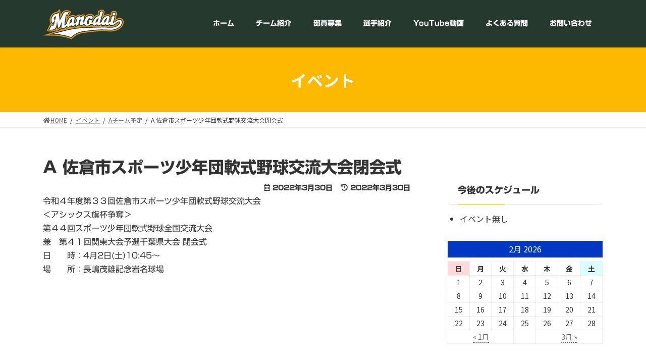

--- FILE ---
content_type: text/html; charset=UTF-8
request_url: https://manodai-giants.com/event/a-%E4%BD%90%E5%80%89%E5%B8%82%E3%82%B9%E3%83%9D%E3%83%BC%E3%83%84%E5%B0%91%E5%B9%B4%E5%9B%A3%E8%BB%9F%E5%BC%8F%E9%87%8E%E7%90%83%E4%BA%A4%E6%B5%81%E5%A4%A7%E4%BC%9A%E9%96%89%E4%BC%9A%E5%BC%8F
body_size: 16446
content:

<!DOCTYPE html>
<html dir="ltr" lang="ja" prefix="og: https://ogp.me/ns#">
<head>
<meta charset="utf-8">
<meta http-equiv="X-UA-Compatible" content="IE=edge">
<meta name="viewport" content="width=device-width, initial-scale=1">
<!-- Google tag (gtag.js) --><script async src="https://www.googletagmanager.com/gtag/js?id=G-T2ZRT6E9VM"></script><script>window.dataLayer = window.dataLayer || [];function gtag(){dataLayer.push(arguments);}gtag('js', new Date());gtag('config', 'G-T2ZRT6E9VM');</script>
<title>A 佐倉市スポーツ少年団軟式野球交流大会閉会式 - 間野台ジャイアンツ/千葉県佐倉市少年野球チーム</title>

		<!-- All in One SEO 4.5.9.2 - aioseo.com -->
		<meta name="description" content="令和４年度第３３回佐倉市スポーツ少年団軟式野球交流大会 ＜アシックス旗杯争奪＞ 第４４回スポーツ少年団軟式野球" />
		<meta name="robots" content="max-image-preview:large" />
		<link rel="canonical" href="https://manodai-giants.com/event/a-%e4%bd%90%e5%80%89%e5%b8%82%e3%82%b9%e3%83%9d%e3%83%bc%e3%83%84%e5%b0%91%e5%b9%b4%e5%9b%a3%e8%bb%9f%e5%bc%8f%e9%87%8e%e7%90%83%e4%ba%a4%e6%b5%81%e5%a4%a7%e4%bc%9a%e9%96%89%e4%bc%9a%e5%bc%8f" />
		<meta name="generator" content="All in One SEO (AIOSEO) 4.5.9.2" />
		<meta property="og:locale" content="ja_JP" />
		<meta property="og:site_name" content="間野台ジャイアンツ/千葉県佐倉市少年野球チーム - 間野台ジャイアンツは千葉県佐倉市の少年野球チームです。「挨拶・礼儀」「道具を大切に」「保護者・地域の人々への感謝」等、野球を通じて様々ことを学んで欲しいと思っております。" />
		<meta property="og:type" content="article" />
		<meta property="og:title" content="A 佐倉市スポーツ少年団軟式野球交流大会閉会式 - 間野台ジャイアンツ/千葉県佐倉市少年野球チーム" />
		<meta property="og:description" content="令和４年度第３３回佐倉市スポーツ少年団軟式野球交流大会 ＜アシックス旗杯争奪＞ 第４４回スポーツ少年団軟式野球" />
		<meta property="og:url" content="https://manodai-giants.com/event/a-%e4%bd%90%e5%80%89%e5%b8%82%e3%82%b9%e3%83%9d%e3%83%bc%e3%83%84%e5%b0%91%e5%b9%b4%e5%9b%a3%e8%bb%9f%e5%bc%8f%e9%87%8e%e7%90%83%e4%ba%a4%e6%b5%81%e5%a4%a7%e4%bc%9a%e9%96%89%e4%bc%9a%e5%bc%8f" />
		<meta property="article:published_time" content="2022-03-30T02:31:20+00:00" />
		<meta property="article:modified_time" content="2022-03-30T02:31:20+00:00" />
		<meta property="article:publisher" content="https://www.facebook.com/manodaigiants/" />
		<meta name="twitter:card" content="summary_large_image" />
		<meta name="twitter:title" content="A 佐倉市スポーツ少年団軟式野球交流大会閉会式 - 間野台ジャイアンツ/千葉県佐倉市少年野球チーム" />
		<meta name="twitter:description" content="令和４年度第３３回佐倉市スポーツ少年団軟式野球交流大会 ＜アシックス旗杯争奪＞ 第４４回スポーツ少年団軟式野球" />
		<script type="application/ld+json" class="aioseo-schema">
			{"@context":"https:\/\/schema.org","@graph":[{"@type":"BreadcrumbList","@id":"https:\/\/manodai-giants.com\/event\/a-%e4%bd%90%e5%80%89%e5%b8%82%e3%82%b9%e3%83%9d%e3%83%bc%e3%83%84%e5%b0%91%e5%b9%b4%e5%9b%a3%e8%bb%9f%e5%bc%8f%e9%87%8e%e7%90%83%e4%ba%a4%e6%b5%81%e5%a4%a7%e4%bc%9a%e9%96%89%e4%bc%9a%e5%bc%8f#breadcrumblist","itemListElement":[{"@type":"ListItem","@id":"https:\/\/manodai-giants.com\/#listItem","position":1,"name":"\u5bb6","item":"https:\/\/manodai-giants.com\/","nextItem":"https:\/\/manodai-giants.com\/event\/a-%e4%bd%90%e5%80%89%e5%b8%82%e3%82%b9%e3%83%9d%e3%83%bc%e3%83%84%e5%b0%91%e5%b9%b4%e5%9b%a3%e8%bb%9f%e5%bc%8f%e9%87%8e%e7%90%83%e4%ba%a4%e6%b5%81%e5%a4%a7%e4%bc%9a%e9%96%89%e4%bc%9a%e5%bc%8f#listItem"},{"@type":"ListItem","@id":"https:\/\/manodai-giants.com\/event\/a-%e4%bd%90%e5%80%89%e5%b8%82%e3%82%b9%e3%83%9d%e3%83%bc%e3%83%84%e5%b0%91%e5%b9%b4%e5%9b%a3%e8%bb%9f%e5%bc%8f%e9%87%8e%e7%90%83%e4%ba%a4%e6%b5%81%e5%a4%a7%e4%bc%9a%e9%96%89%e4%bc%9a%e5%bc%8f#listItem","position":2,"name":"A \u4f50\u5009\u5e02\u30b9\u30dd\u30fc\u30c4\u5c11\u5e74\u56e3\u8edf\u5f0f\u91ce\u7403\u4ea4\u6d41\u5927\u4f1a\u9589\u4f1a\u5f0f","previousItem":"https:\/\/manodai-giants.com\/#listItem"}]},{"@type":"Organization","@id":"https:\/\/manodai-giants.com\/#organization","name":"\u9593\u91ce\u53f0\u30b8\u30e3\u30a4\u30a2\u30f3\u30c4\/\u5343\u8449\u770c\u4f50\u5009\u5e02\u5c11\u5e74\u91ce\u7403\u30c1\u30fc\u30e0","url":"https:\/\/manodai-giants.com\/","sameAs":["https:\/\/www.facebook.com\/manodaigiants\/","https:\/\/www.instagram.com\/manodaigiants\/"]},{"@type":"WebPage","@id":"https:\/\/manodai-giants.com\/event\/a-%e4%bd%90%e5%80%89%e5%b8%82%e3%82%b9%e3%83%9d%e3%83%bc%e3%83%84%e5%b0%91%e5%b9%b4%e5%9b%a3%e8%bb%9f%e5%bc%8f%e9%87%8e%e7%90%83%e4%ba%a4%e6%b5%81%e5%a4%a7%e4%bc%9a%e9%96%89%e4%bc%9a%e5%bc%8f#webpage","url":"https:\/\/manodai-giants.com\/event\/a-%e4%bd%90%e5%80%89%e5%b8%82%e3%82%b9%e3%83%9d%e3%83%bc%e3%83%84%e5%b0%91%e5%b9%b4%e5%9b%a3%e8%bb%9f%e5%bc%8f%e9%87%8e%e7%90%83%e4%ba%a4%e6%b5%81%e5%a4%a7%e4%bc%9a%e9%96%89%e4%bc%9a%e5%bc%8f","name":"A \u4f50\u5009\u5e02\u30b9\u30dd\u30fc\u30c4\u5c11\u5e74\u56e3\u8edf\u5f0f\u91ce\u7403\u4ea4\u6d41\u5927\u4f1a\u9589\u4f1a\u5f0f - \u9593\u91ce\u53f0\u30b8\u30e3\u30a4\u30a2\u30f3\u30c4\/\u5343\u8449\u770c\u4f50\u5009\u5e02\u5c11\u5e74\u91ce\u7403\u30c1\u30fc\u30e0","description":"\u4ee4\u548c\uff14\u5e74\u5ea6\u7b2c\uff13\uff13\u56de\u4f50\u5009\u5e02\u30b9\u30dd\u30fc\u30c4\u5c11\u5e74\u56e3\u8edf\u5f0f\u91ce\u7403\u4ea4\u6d41\u5927\u4f1a \uff1c\u30a2\u30b7\u30c3\u30af\u30b9\u65d7\u676f\u4e89\u596a\uff1e \u7b2c\uff14\uff14\u56de\u30b9\u30dd\u30fc\u30c4\u5c11\u5e74\u56e3\u8edf\u5f0f\u91ce\u7403","inLanguage":"ja","isPartOf":{"@id":"https:\/\/manodai-giants.com\/#website"},"breadcrumb":{"@id":"https:\/\/manodai-giants.com\/event\/a-%e4%bd%90%e5%80%89%e5%b8%82%e3%82%b9%e3%83%9d%e3%83%bc%e3%83%84%e5%b0%91%e5%b9%b4%e5%9b%a3%e8%bb%9f%e5%bc%8f%e9%87%8e%e7%90%83%e4%ba%a4%e6%b5%81%e5%a4%a7%e4%bc%9a%e9%96%89%e4%bc%9a%e5%bc%8f#breadcrumblist"},"image":{"@type":"ImageObject","@id":"https:\/\/manodai-giants.com\/event\/a-%e4%bd%90%e5%80%89%e5%b8%82%e3%82%b9%e3%83%9d%e3%83%bc%e3%83%84%e5%b0%91%e5%b9%b4%e5%9b%a3%e8%bb%9f%e5%bc%8f%e9%87%8e%e7%90%83%e4%ba%a4%e6%b5%81%e5%a4%a7%e4%bc%9a%e9%96%89%e4%bc%9a%e5%bc%8f\/#mainImage"},"primaryImageOfPage":{"@id":"https:\/\/manodai-giants.com\/event\/a-%e4%bd%90%e5%80%89%e5%b8%82%e3%82%b9%e3%83%9d%e3%83%bc%e3%83%84%e5%b0%91%e5%b9%b4%e5%9b%a3%e8%bb%9f%e5%bc%8f%e9%87%8e%e7%90%83%e4%ba%a4%e6%b5%81%e5%a4%a7%e4%bc%9a%e9%96%89%e4%bc%9a%e5%bc%8f#mainImage"},"datePublished":"2022-03-30T11:31:20+09:00","dateModified":"2022-03-30T11:31:20+09:00"},{"@type":"WebSite","@id":"https:\/\/manodai-giants.com\/#website","url":"https:\/\/manodai-giants.com\/","name":"\u9593\u91ce\u53f0\u30b8\u30e3\u30a4\u30a2\u30f3\u30c4\/\u5343\u8449\u770c\u4f50\u5009\u5e02\u5c11\u5e74\u91ce\u7403\u30c1\u30fc\u30e0","description":"\u9593\u91ce\u53f0\u30b8\u30e3\u30a4\u30a2\u30f3\u30c4\u306f\u5343\u8449\u770c\u4f50\u5009\u5e02\u306e\u5c11\u5e74\u91ce\u7403\u30c1\u30fc\u30e0\u3067\u3059\u3002\u300c\u6328\u62f6\u30fb\u793c\u5100\u300d\u300c\u9053\u5177\u3092\u5927\u5207\u306b\u300d\u300c\u4fdd\u8b77\u8005\u30fb\u5730\u57df\u306e\u4eba\u3005\u3078\u306e\u611f\u8b1d\u300d\u7b49\u3001\u91ce\u7403\u3092\u901a\u3058\u3066\u69d8\u3005\u3053\u3068\u3092\u5b66\u3093\u3067\u6b32\u3057\u3044\u3068\u601d\u3063\u3066\u304a\u308a\u307e\u3059\u3002","inLanguage":"ja","publisher":{"@id":"https:\/\/manodai-giants.com\/#organization"}}]}
		</script>
		<!-- All in One SEO -->

<meta name="dlm-version" content="5.1.6"><link rel='dns-prefetch' href='//webfonts.xserver.jp' />
<link rel='dns-prefetch' href='//maxcdn.bootstrapcdn.com' />
<link rel='dns-prefetch' href='//pagead2.googlesyndication.com' />
<link rel='dns-prefetch' href='//www.googletagmanager.com' />
<link rel="alternate" type="application/rss+xml" title="間野台ジャイアンツ/千葉県佐倉市少年野球チーム &raquo; フィード" href="https://manodai-giants.com/feed" />
<link rel="alternate" type="application/rss+xml" title="間野台ジャイアンツ/千葉県佐倉市少年野球チーム &raquo; コメントフィード" href="https://manodai-giants.com/comments/feed" />
<link rel='preload' id='eo-leaflet.js-css' href='https://manodai-giants.com/wp-content/plugins/event-organiser/lib/leaflet/leaflet.min.css?ver=1.4.0' as='style' onload="this.onload=null;this.rel='stylesheet'"/>
<link rel='stylesheet' id='eo-leaflet.js-css' href='https://manodai-giants.com/wp-content/plugins/event-organiser/lib/leaflet/leaflet.min.css?ver=1.4.0' media='print' onload="this.media='all'; this.onload=null;">
<style id='eo-leaflet.js-inline-css' type='text/css'>
.leaflet-popup-close-button{box-shadow:none!important;}
</style>
<link rel='preload' id='sbr_styles-css' href='https://manodai-giants.com/wp-content/plugins/reviews-feed/assets/css/sbr-styles.css?ver=1.1.1' as='style' onload="this.onload=null;this.rel='stylesheet'"/>
<link rel='stylesheet' id='sbr_styles-css' href='https://manodai-giants.com/wp-content/plugins/reviews-feed/assets/css/sbr-styles.css?ver=1.1.1' media='print' onload="this.media='all'; this.onload=null;">
<link rel='preload' id='sbi_styles-css' href='https://manodai-giants.com/wp-content/plugins/instagram-feed/css/sbi-styles.min.css?ver=6.2.10' as='style' onload="this.onload=null;this.rel='stylesheet'"/>
<link rel='stylesheet' id='sbi_styles-css' href='https://manodai-giants.com/wp-content/plugins/instagram-feed/css/sbi-styles.min.css?ver=6.2.10' media='print' onload="this.media='all'; this.onload=null;">
<style id='vkExUnit_common_style-css' type='text/css'>:root{--vk-color-border-hr:rgba(0,0,0,0.07);--vk-color-bg-accent:rgba(0,0,0,0.02);--vk-color-border-light:rgba(0,0,0,0.07);--vk-color-border-zuru:rgba(255,255,255,0.8);--vk-color-text-meta:#d44950;--vk-color-text-body:#555555;--vk-color-text-link:#666666;--vk-color-text-link-hover:#1e73be;--vk-size-radius:4px;--vk-size-radius-sm:2px;--vk-size-text:16px;--vk-size-text-meta:0.75rem;--vk-size-text-lg:1.313rem;--vk-size-text-sm:0.875rem;--vk-size-text-xs:0.75rem;--vk-margin-meta:0.5rem;--vk-margin-block-bottom:2rem}.btn{white-space:inherit}[class^=vk_icon_w_r_sns_]{text-transform:none;font-weight:400;font-style:normal;font-variant:normal;font-family:vk_sns;line-height:1;speak:none;-webkit-font-smoothing:antialiased;-moz-osx-font-smoothing:grayscale}.veu_insertAds{margin-top:1em;margin-bottom:2em}.page_top_btn{position:fixed;right:2%;bottom:3%;z-index:99999;width:40px;height:38px;color:transparent;border:none;background:rgba(0,0,0,.8);box-shadow:0 0 0 1px rgba(255,255,255,.8),0 0 0 2px rgba(0,0,0,.8);background-image:var(--ver_page_top_button_url);background-size:50%;background-repeat:no-repeat;background-position:center;opacity:0;transition:opacity .3s;text-decoration:none}.page_top_btn:hover{transition:opacity .3s;color:transparent;text-decoration:none}.scrolled .page_top_btn{display:block;opacity:1;color:transparent}@media (max-width:971px){.veu_insertAds{margin-bottom:.5em}}</style>
<style id='vkExUnit_common_style-inline-css' type='text/css'>
.veu_promotion-alert__content--text { border: 1px solid rgba(0,0,0,0.125); padding: 0.5em 1em; border-radius: var(--vk-size-radius); margin-bottom: var(--vk-margin-block-bottom); font-size: 0.875rem; } /* Alert Content部分に段落タグを入れた場合に最後の段落の余白を0にする */ .veu_promotion-alert__content--text p:last-of-type{ margin-bottom:0; margin-top: 0; }
:root {--ver_page_top_button_url:url(https://manodai-giants.com/wp-content/plugins/vk-all-in-one-expansion-unit/assets/images/to-top-btn-icon.svg);}@font-face {font-weight: normal;font-style: normal;font-family: "vk_sns";src: url("https://manodai-giants.com/wp-content/plugins/vk-all-in-one-expansion-unit/inc/sns/icons/fonts/vk_sns.eot?-bq20cj");src: url("https://manodai-giants.com/wp-content/plugins/vk-all-in-one-expansion-unit/inc/sns/icons/fonts/vk_sns.eot?#iefix-bq20cj") format("embedded-opentype"),url("https://manodai-giants.com/wp-content/plugins/vk-all-in-one-expansion-unit/inc/sns/icons/fonts/vk_sns.woff?-bq20cj") format("woff"),url("https://manodai-giants.com/wp-content/plugins/vk-all-in-one-expansion-unit/inc/sns/icons/fonts/vk_sns.ttf?-bq20cj") format("truetype"),url("https://manodai-giants.com/wp-content/plugins/vk-all-in-one-expansion-unit/inc/sns/icons/fonts/vk_sns.svg?-bq20cj#vk_sns") format("svg");}
</style>
<link rel='preload' id='wp-block-library-css' href='https://manodai-giants.com/wp-includes/css/dist/block-library/style.min.css?ver=6.4.7' as='style' onload="this.onload=null;this.rel='stylesheet'"/>
<link rel='stylesheet' id='wp-block-library-css' href='https://manodai-giants.com/wp-includes/css/dist/block-library/style.min.css?ver=6.4.7' media='print' onload="this.media='all'; this.onload=null;">
<style id='wp-block-library-inline-css' type='text/css'>
.vk-cols--reverse{flex-direction:row-reverse}.vk-cols--hasbtn{margin-bottom:0}.vk-cols--hasbtn>.row>.vk_gridColumn_item,.vk-cols--hasbtn>.wp-block-column{position:relative;padding-bottom:3em;margin-bottom:var(--vk-margin-block-bottom)}.vk-cols--hasbtn>.row>.vk_gridColumn_item>.wp-block-buttons,.vk-cols--hasbtn>.row>.vk_gridColumn_item>.vk_button,.vk-cols--hasbtn>.wp-block-column>.wp-block-buttons,.vk-cols--hasbtn>.wp-block-column>.vk_button{position:absolute;bottom:0;width:calc(100% - 15px - 15px)}.vk-cols--fit.wp-block-columns{gap:0}.vk-cols--fit.wp-block-columns,.vk-cols--fit.wp-block-columns:not(.is-not-stacked-on-mobile){margin-top:0;margin-bottom:0;justify-content:space-between}.vk-cols--fit.wp-block-columns>.wp-block-column *:last-child,.vk-cols--fit.wp-block-columns:not(.is-not-stacked-on-mobile)>.wp-block-column *:last-child{margin-bottom:0}.vk-cols--fit.wp-block-columns>.wp-block-column>.wp-block-cover,.vk-cols--fit.wp-block-columns:not(.is-not-stacked-on-mobile)>.wp-block-column>.wp-block-cover{margin-top:0}.vk-cols--fit.wp-block-columns.has-background,.vk-cols--fit.wp-block-columns:not(.is-not-stacked-on-mobile).has-background{padding:0}@media(max-width: 599px){.vk-cols--fit.wp-block-columns:not(.has-background)>.wp-block-column:not(.has-background),.vk-cols--fit.wp-block-columns:not(.is-not-stacked-on-mobile):not(.has-background)>.wp-block-column:not(.has-background){padding-left:0 !important;padding-right:0 !important}}@media(min-width: 782px){.vk-cols--fit.wp-block-columns .block-editor-block-list__block.wp-block-column:not(:first-child),.vk-cols--fit.wp-block-columns>.wp-block-column:not(:first-child),.vk-cols--fit.wp-block-columns:not(.is-not-stacked-on-mobile) .block-editor-block-list__block.wp-block-column:not(:first-child),.vk-cols--fit.wp-block-columns:not(.is-not-stacked-on-mobile)>.wp-block-column:not(:first-child){margin-left:0}}@media(min-width: 600px)and (max-width: 781px){.vk-cols--fit.wp-block-columns .wp-block-column:nth-child(2n),.vk-cols--fit.wp-block-columns:not(.is-not-stacked-on-mobile) .wp-block-column:nth-child(2n){margin-left:0}.vk-cols--fit.wp-block-columns .wp-block-column:not(:only-child),.vk-cols--fit.wp-block-columns:not(.is-not-stacked-on-mobile) .wp-block-column:not(:only-child){flex-basis:50% !important}}.vk-cols--fit--gap1.wp-block-columns{gap:1px}@media(min-width: 600px)and (max-width: 781px){.vk-cols--fit--gap1.wp-block-columns .wp-block-column:not(:only-child){flex-basis:calc(50% - 1px) !important}}.vk-cols--fit.vk-cols--grid>.block-editor-block-list__block,.vk-cols--fit.vk-cols--grid>.wp-block-column,.vk-cols--fit.vk-cols--grid:not(.is-not-stacked-on-mobile)>.block-editor-block-list__block,.vk-cols--fit.vk-cols--grid:not(.is-not-stacked-on-mobile)>.wp-block-column{flex-basis:50%}@media(max-width: 599px){.vk-cols--fit.vk-cols--grid.vk-cols--grid--alignfull>.wp-block-column:nth-child(2)>.wp-block-cover,.vk-cols--fit.vk-cols--grid:not(.is-not-stacked-on-mobile).vk-cols--grid--alignfull>.wp-block-column:nth-child(2)>.wp-block-cover{width:100vw;margin-right:calc((100% - 100vw)/2);margin-left:calc((100% - 100vw)/2)}}@media(min-width: 600px){.vk-cols--fit.vk-cols--grid.vk-cols--grid--alignfull>.wp-block-column:nth-child(2)>.wp-block-cover,.vk-cols--fit.vk-cols--grid:not(.is-not-stacked-on-mobile).vk-cols--grid--alignfull>.wp-block-column:nth-child(2)>.wp-block-cover{margin-right:calc(100% - 50vw);width:50vw}}@media(min-width: 600px){.vk-cols--fit.vk-cols--grid.vk-cols--grid--alignfull.vk-cols--reverse>.wp-block-column,.vk-cols--fit.vk-cols--grid:not(.is-not-stacked-on-mobile).vk-cols--grid--alignfull.vk-cols--reverse>.wp-block-column{margin-left:0;margin-right:0}.vk-cols--fit.vk-cols--grid.vk-cols--grid--alignfull.vk-cols--reverse>.wp-block-column:nth-child(2)>.wp-block-cover,.vk-cols--fit.vk-cols--grid:not(.is-not-stacked-on-mobile).vk-cols--grid--alignfull.vk-cols--reverse>.wp-block-column:nth-child(2)>.wp-block-cover{margin-left:calc(100% - 50vw)}}.vk-cols--menu h2,.vk-cols--menu h3,.vk-cols--menu h4,.vk-cols--menu h5{margin-bottom:.2em;text-shadow:#000 0 0 10px}.vk-cols--menu h2:first-child,.vk-cols--menu h3:first-child,.vk-cols--menu h4:first-child,.vk-cols--menu h5:first-child{margin-top:0}.vk-cols--menu p{margin-bottom:1rem;text-shadow:#000 0 0 10px}.vk-cols--menu .wp-block-cover__inner-container:last-child{margin-bottom:0}.vk-cols--fitbnrs .wp-block-column .wp-block-cover:hover img{filter:unset}.vk-cols--fitbnrs .wp-block-column .wp-block-cover:hover{background-color:unset}.vk-cols--fitbnrs .wp-block-column .wp-block-cover:hover .wp-block-cover__image-background{filter:unset !important}.vk-cols--fitbnrs .wp-block-cover__inner-container{position:absolute;height:100%;width:100%}.vk-cols--fitbnrs .vk_button{height:100%;margin:0}.vk-cols--fitbnrs .vk_button .vk_button_btn,.vk-cols--fitbnrs .vk_button .btn{height:100%;width:100%;border:none;box-shadow:none;background-color:unset;transition:unset}.vk-cols--fitbnrs .vk_button .vk_button_btn:hover,.vk-cols--fitbnrs .vk_button .btn:hover{transition:unset}.vk-cols--fitbnrs .vk_button .vk_button_btn:after,.vk-cols--fitbnrs .vk_button .btn:after{border:none}.vk-cols--fitbnrs .vk_button .vk_button_link_txt{width:100%;position:absolute;top:50%;left:50%;transform:translateY(-50%) translateX(-50%);font-size:2rem;text-shadow:#000 0 0 10px}.vk-cols--fitbnrs .vk_button .vk_button_link_subCaption{width:100%;position:absolute;top:calc(50% + 2.2em);left:50%;transform:translateY(-50%) translateX(-50%);text-shadow:#000 0 0 10px}@media(min-width: 992px){.vk-cols--media.wp-block-columns{gap:3rem;--wp--style--block-gap: 3rem}}.vk-fit-map iframe{position:relative;margin-bottom:0;display:block;max-height:400px;width:100vw}:root{--vk-color-th-bg-bright: rgba( 0, 0, 0, 0.05 )}.vk-table--th--width25 :where(tr>*:first-child){width:25%}.vk-table--th--width30 :where(tr>*:first-child){width:30%}.vk-table--th--width35 :where(tr>*:first-child){width:35%}.vk-table--th--width40 :where(tr>*:first-child){width:40%}.vk-table--th--bg-bright :where(tr>*:first-child){background-color:var(--vk-color-th-bg-bright)}@media(max-width: 599px){.vk-table--mobile-block :is(th,td){width:100%;display:block;border-top:none}}.vk-table--width--th25 :where(tr>*:first-child){width:25%}.vk-table--width--th30 :where(tr>*:first-child){width:30%}.vk-table--width--th35 :where(tr>*:first-child){width:35%}.vk-table--width--th40 :where(tr>*:first-child){width:40%}.no-margin{margin:0}@media(max-width: 599px){.wp-block-image.vk-aligncenter--mobile>.alignright{float:none;margin-left:auto;margin-right:auto}.vk-no-padding-horizontal--mobile{padding-left:0 !important;padding-right:0 !important}}
/* VK Color Palettes */:root{ --vk-color-primary:#fcb900}:root .has-vk-color-primary-color { color:var(--vk-color-primary); }:root .has-vk-color-primary-background-color { background-color:var(--vk-color-primary); }:root .has-vk-color-primary-border-color { border-color:var(--vk-color-primary); }:root{ --vk-color-primary-dark:#c99400}:root .has-vk-color-primary-dark-color { color:var(--vk-color-primary-dark); }:root .has-vk-color-primary-dark-background-color { background-color:var(--vk-color-primary-dark); }:root .has-vk-color-primary-dark-border-color { border-color:var(--vk-color-primary-dark); }:root{ --vk-color-primary-vivid:#ffcb00}:root .has-vk-color-primary-vivid-color { color:var(--vk-color-primary-vivid); }:root .has-vk-color-primary-vivid-background-color { background-color:var(--vk-color-primary-vivid); }:root .has-vk-color-primary-vivid-border-color { border-color:var(--vk-color-primary-vivid); }
</style>
<style id='classic-theme-styles-inline-css' type='text/css'>
/*! This file is auto-generated */
.wp-block-button__link{color:#fff;background-color:#32373c;border-radius:9999px;box-shadow:none;text-decoration:none;padding:calc(.667em + 2px) calc(1.333em + 2px);font-size:1.125em}.wp-block-file__button{background:#32373c;color:#fff;text-decoration:none}
</style>
<style id='global-styles-inline-css' type='text/css'>
body{--wp--preset--color--black: #000000;--wp--preset--color--cyan-bluish-gray: #abb8c3;--wp--preset--color--white: #ffffff;--wp--preset--color--pale-pink: #f78da7;--wp--preset--color--vivid-red: #cf2e2e;--wp--preset--color--luminous-vivid-orange: #ff6900;--wp--preset--color--luminous-vivid-amber: #fcb900;--wp--preset--color--light-green-cyan: #7bdcb5;--wp--preset--color--vivid-green-cyan: #00d084;--wp--preset--color--pale-cyan-blue: #8ed1fc;--wp--preset--color--vivid-cyan-blue: #0693e3;--wp--preset--color--vivid-purple: #9b51e0;--wp--preset--gradient--vivid-cyan-blue-to-vivid-purple: linear-gradient(135deg,rgba(6,147,227,1) 0%,rgb(155,81,224) 100%);--wp--preset--gradient--light-green-cyan-to-vivid-green-cyan: linear-gradient(135deg,rgb(122,220,180) 0%,rgb(0,208,130) 100%);--wp--preset--gradient--luminous-vivid-amber-to-luminous-vivid-orange: linear-gradient(135deg,rgba(252,185,0,1) 0%,rgba(255,105,0,1) 100%);--wp--preset--gradient--luminous-vivid-orange-to-vivid-red: linear-gradient(135deg,rgba(255,105,0,1) 0%,rgb(207,46,46) 100%);--wp--preset--gradient--very-light-gray-to-cyan-bluish-gray: linear-gradient(135deg,rgb(238,238,238) 0%,rgb(169,184,195) 100%);--wp--preset--gradient--cool-to-warm-spectrum: linear-gradient(135deg,rgb(74,234,220) 0%,rgb(151,120,209) 20%,rgb(207,42,186) 40%,rgb(238,44,130) 60%,rgb(251,105,98) 80%,rgb(254,248,76) 100%);--wp--preset--gradient--blush-light-purple: linear-gradient(135deg,rgb(255,206,236) 0%,rgb(152,150,240) 100%);--wp--preset--gradient--blush-bordeaux: linear-gradient(135deg,rgb(254,205,165) 0%,rgb(254,45,45) 50%,rgb(107,0,62) 100%);--wp--preset--gradient--luminous-dusk: linear-gradient(135deg,rgb(255,203,112) 0%,rgb(199,81,192) 50%,rgb(65,88,208) 100%);--wp--preset--gradient--pale-ocean: linear-gradient(135deg,rgb(255,245,203) 0%,rgb(182,227,212) 50%,rgb(51,167,181) 100%);--wp--preset--gradient--electric-grass: linear-gradient(135deg,rgb(202,248,128) 0%,rgb(113,206,126) 100%);--wp--preset--gradient--midnight: linear-gradient(135deg,rgb(2,3,129) 0%,rgb(40,116,252) 100%);--wp--preset--gradient--vivid-green-cyan-to-vivid-cyan-blue: linear-gradient(135deg,rgba(0,208,132,1) 0%,rgba(6,147,227,1) 100%);--wp--preset--font-size--small: 14px;--wp--preset--font-size--medium: 20px;--wp--preset--font-size--large: 24px;--wp--preset--font-size--x-large: 42px;--wp--preset--font-size--regular: 16px;--wp--preset--font-size--huge: 36px;--wp--preset--spacing--20: 0.44rem;--wp--preset--spacing--30: 0.67rem;--wp--preset--spacing--40: 1rem;--wp--preset--spacing--50: 1.5rem;--wp--preset--spacing--60: 2.25rem;--wp--preset--spacing--70: 3.38rem;--wp--preset--spacing--80: 5.06rem;--wp--preset--shadow--natural: 6px 6px 9px rgba(0, 0, 0, 0.2);--wp--preset--shadow--deep: 12px 12px 50px rgba(0, 0, 0, 0.4);--wp--preset--shadow--sharp: 6px 6px 0px rgba(0, 0, 0, 0.2);--wp--preset--shadow--outlined: 6px 6px 0px -3px rgba(255, 255, 255, 1), 6px 6px rgba(0, 0, 0, 1);--wp--preset--shadow--crisp: 6px 6px 0px rgba(0, 0, 0, 1);}:where(.is-layout-flex){gap: 0.5em;}:where(.is-layout-grid){gap: 0.5em;}body .is-layout-flow > .alignleft{float: left;margin-inline-start: 0;margin-inline-end: 2em;}body .is-layout-flow > .alignright{float: right;margin-inline-start: 2em;margin-inline-end: 0;}body .is-layout-flow > .aligncenter{margin-left: auto !important;margin-right: auto !important;}body .is-layout-constrained > .alignleft{float: left;margin-inline-start: 0;margin-inline-end: 2em;}body .is-layout-constrained > .alignright{float: right;margin-inline-start: 2em;margin-inline-end: 0;}body .is-layout-constrained > .aligncenter{margin-left: auto !important;margin-right: auto !important;}body .is-layout-constrained > :where(:not(.alignleft):not(.alignright):not(.alignfull)){max-width: var(--wp--style--global--content-size);margin-left: auto !important;margin-right: auto !important;}body .is-layout-constrained > .alignwide{max-width: var(--wp--style--global--wide-size);}body .is-layout-flex{display: flex;}body .is-layout-flex{flex-wrap: wrap;align-items: center;}body .is-layout-flex > *{margin: 0;}body .is-layout-grid{display: grid;}body .is-layout-grid > *{margin: 0;}:where(.wp-block-columns.is-layout-flex){gap: 2em;}:where(.wp-block-columns.is-layout-grid){gap: 2em;}:where(.wp-block-post-template.is-layout-flex){gap: 1.25em;}:where(.wp-block-post-template.is-layout-grid){gap: 1.25em;}.has-black-color{color: var(--wp--preset--color--black) !important;}.has-cyan-bluish-gray-color{color: var(--wp--preset--color--cyan-bluish-gray) !important;}.has-white-color{color: var(--wp--preset--color--white) !important;}.has-pale-pink-color{color: var(--wp--preset--color--pale-pink) !important;}.has-vivid-red-color{color: var(--wp--preset--color--vivid-red) !important;}.has-luminous-vivid-orange-color{color: var(--wp--preset--color--luminous-vivid-orange) !important;}.has-luminous-vivid-amber-color{color: var(--wp--preset--color--luminous-vivid-amber) !important;}.has-light-green-cyan-color{color: var(--wp--preset--color--light-green-cyan) !important;}.has-vivid-green-cyan-color{color: var(--wp--preset--color--vivid-green-cyan) !important;}.has-pale-cyan-blue-color{color: var(--wp--preset--color--pale-cyan-blue) !important;}.has-vivid-cyan-blue-color{color: var(--wp--preset--color--vivid-cyan-blue) !important;}.has-vivid-purple-color{color: var(--wp--preset--color--vivid-purple) !important;}.has-black-background-color{background-color: var(--wp--preset--color--black) !important;}.has-cyan-bluish-gray-background-color{background-color: var(--wp--preset--color--cyan-bluish-gray) !important;}.has-white-background-color{background-color: var(--wp--preset--color--white) !important;}.has-pale-pink-background-color{background-color: var(--wp--preset--color--pale-pink) !important;}.has-vivid-red-background-color{background-color: var(--wp--preset--color--vivid-red) !important;}.has-luminous-vivid-orange-background-color{background-color: var(--wp--preset--color--luminous-vivid-orange) !important;}.has-luminous-vivid-amber-background-color{background-color: var(--wp--preset--color--luminous-vivid-amber) !important;}.has-light-green-cyan-background-color{background-color: var(--wp--preset--color--light-green-cyan) !important;}.has-vivid-green-cyan-background-color{background-color: var(--wp--preset--color--vivid-green-cyan) !important;}.has-pale-cyan-blue-background-color{background-color: var(--wp--preset--color--pale-cyan-blue) !important;}.has-vivid-cyan-blue-background-color{background-color: var(--wp--preset--color--vivid-cyan-blue) !important;}.has-vivid-purple-background-color{background-color: var(--wp--preset--color--vivid-purple) !important;}.has-black-border-color{border-color: var(--wp--preset--color--black) !important;}.has-cyan-bluish-gray-border-color{border-color: var(--wp--preset--color--cyan-bluish-gray) !important;}.has-white-border-color{border-color: var(--wp--preset--color--white) !important;}.has-pale-pink-border-color{border-color: var(--wp--preset--color--pale-pink) !important;}.has-vivid-red-border-color{border-color: var(--wp--preset--color--vivid-red) !important;}.has-luminous-vivid-orange-border-color{border-color: var(--wp--preset--color--luminous-vivid-orange) !important;}.has-luminous-vivid-amber-border-color{border-color: var(--wp--preset--color--luminous-vivid-amber) !important;}.has-light-green-cyan-border-color{border-color: var(--wp--preset--color--light-green-cyan) !important;}.has-vivid-green-cyan-border-color{border-color: var(--wp--preset--color--vivid-green-cyan) !important;}.has-pale-cyan-blue-border-color{border-color: var(--wp--preset--color--pale-cyan-blue) !important;}.has-vivid-cyan-blue-border-color{border-color: var(--wp--preset--color--vivid-cyan-blue) !important;}.has-vivid-purple-border-color{border-color: var(--wp--preset--color--vivid-purple) !important;}.has-vivid-cyan-blue-to-vivid-purple-gradient-background{background: var(--wp--preset--gradient--vivid-cyan-blue-to-vivid-purple) !important;}.has-light-green-cyan-to-vivid-green-cyan-gradient-background{background: var(--wp--preset--gradient--light-green-cyan-to-vivid-green-cyan) !important;}.has-luminous-vivid-amber-to-luminous-vivid-orange-gradient-background{background: var(--wp--preset--gradient--luminous-vivid-amber-to-luminous-vivid-orange) !important;}.has-luminous-vivid-orange-to-vivid-red-gradient-background{background: var(--wp--preset--gradient--luminous-vivid-orange-to-vivid-red) !important;}.has-very-light-gray-to-cyan-bluish-gray-gradient-background{background: var(--wp--preset--gradient--very-light-gray-to-cyan-bluish-gray) !important;}.has-cool-to-warm-spectrum-gradient-background{background: var(--wp--preset--gradient--cool-to-warm-spectrum) !important;}.has-blush-light-purple-gradient-background{background: var(--wp--preset--gradient--blush-light-purple) !important;}.has-blush-bordeaux-gradient-background{background: var(--wp--preset--gradient--blush-bordeaux) !important;}.has-luminous-dusk-gradient-background{background: var(--wp--preset--gradient--luminous-dusk) !important;}.has-pale-ocean-gradient-background{background: var(--wp--preset--gradient--pale-ocean) !important;}.has-electric-grass-gradient-background{background: var(--wp--preset--gradient--electric-grass) !important;}.has-midnight-gradient-background{background: var(--wp--preset--gradient--midnight) !important;}.has-small-font-size{font-size: var(--wp--preset--font-size--small) !important;}.has-medium-font-size{font-size: var(--wp--preset--font-size--medium) !important;}.has-large-font-size{font-size: var(--wp--preset--font-size--large) !important;}.has-x-large-font-size{font-size: var(--wp--preset--font-size--x-large) !important;}
.wp-block-navigation a:where(:not(.wp-element-button)){color: inherit;}
:where(.wp-block-post-template.is-layout-flex){gap: 1.25em;}:where(.wp-block-post-template.is-layout-grid){gap: 1.25em;}
:where(.wp-block-columns.is-layout-flex){gap: 2em;}:where(.wp-block-columns.is-layout-grid){gap: 2em;}
.wp-block-pullquote{font-size: 1.5em;line-height: 1.6;}
</style>
<link rel='preload' id='ctf_styles-css' href='https://manodai-giants.com/wp-content/plugins/custom-twitter-feeds/css/ctf-styles.min.css?ver=2.2.2' as='style' onload="this.onload=null;this.rel='stylesheet'"/>
<link rel='stylesheet' id='ctf_styles-css' href='https://manodai-giants.com/wp-content/plugins/custom-twitter-feeds/css/ctf-styles.min.css?ver=2.2.2' media='print' onload="this.media='all'; this.onload=null;">
<style id='veu-cta-css' type='text/css'></style>
<link rel='preload' id='lightning-common-style-css-preload' href='https://manodai-giants.com/wp-content/themes/lightning/_g3/assets/css/style.css?ver=14.17.5' as='style' onload="this.onload=null;this.rel='stylesheet'"/>
<link rel='stylesheet' id='lightning-common-style-css' href='https://manodai-giants.com/wp-content/themes/lightning/_g3/assets/css/style.css?ver=14.17.5' media='print' onload="this.media='all'; this.onload=null;">
<style id='lightning-common-style-inline-css' type='text/css'>
/* Lightning */:root {--vk-color-primary:#fcb900;--vk-color-primary-dark:#c99400;--vk-color-primary-vivid:#ffcb00;--g_nav_main_acc_icon_open_url:url(https://manodai-giants.com/wp-content/themes/lightning/_g3/inc/vk-mobile-nav/package/images/vk-menu-acc-icon-open-black.svg);--g_nav_main_acc_icon_close_url: url(https://manodai-giants.com/wp-content/themes/lightning/_g3/inc/vk-mobile-nav/package/images/vk-menu-close-black.svg);--g_nav_sub_acc_icon_open_url: url(https://manodai-giants.com/wp-content/themes/lightning/_g3/inc/vk-mobile-nav/package/images/vk-menu-acc-icon-open-white.svg);--g_nav_sub_acc_icon_close_url: url(https://manodai-giants.com/wp-content/themes/lightning/_g3/inc/vk-mobile-nav/package/images/vk-menu-close-white.svg);}
html{scroll-padding-top:var(--vk-size-admin-bar);}
/* vk-mobile-nav */:root {--vk-mobile-nav-menu-btn-bg-src: url("https://manodai-giants.com/wp-content/themes/lightning/_g3/inc/vk-mobile-nav/package/images/vk-menu-btn-black.svg");--vk-mobile-nav-menu-btn-close-bg-src: url("https://manodai-giants.com/wp-content/themes/lightning/_g3/inc/vk-mobile-nav/package/images/vk-menu-close-black.svg");--vk-menu-acc-icon-open-black-bg-src: url("https://manodai-giants.com/wp-content/themes/lightning/_g3/inc/vk-mobile-nav/package/images/vk-menu-acc-icon-open-black.svg");--vk-menu-acc-icon-open-white-bg-src: url("https://manodai-giants.com/wp-content/themes/lightning/_g3/inc/vk-mobile-nav/package/images/vk-menu-acc-icon-open-white.svg");--vk-menu-acc-icon-close-black-bg-src: url("https://manodai-giants.com/wp-content/themes/lightning/_g3/inc/vk-mobile-nav/package/images/vk-menu-close-black.svg");--vk-menu-acc-icon-close-white-bg-src: url("https://manodai-giants.com/wp-content/themes/lightning/_g3/inc/vk-mobile-nav/package/images/vk-menu-close-white.svg");}
</style>
<link rel='preload' id='lightning-design-style-css-preload' href='https://manodai-giants.com/wp-content/themes/lightning/_g3/design-skin/origin3/css/style.css?ver=14.17.5' as='style' onload="this.onload=null;this.rel='stylesheet'"/>
<link rel='stylesheet' id='lightning-design-style-css' href='https://manodai-giants.com/wp-content/themes/lightning/_g3/design-skin/origin3/css/style.css?ver=14.17.5' media='print' onload="this.media='all'; this.onload=null;">
<style id='lightning-design-style-inline-css' type='text/css'>
.tagcloud a:before { content:"" }
</style>
<link rel='preload' id='vk-blog-card-css' href='https://manodai-giants.com/wp-content/themes/lightning/_g3/inc/vk-wp-oembed-blog-card/package/css/blog-card.css?ver=6.4.7' as='style' onload="this.onload=null;this.rel='stylesheet'"/>
<link rel='stylesheet' id='vk-blog-card-css' href='https://manodai-giants.com/wp-content/themes/lightning/_g3/inc/vk-wp-oembed-blog-card/package/css/blog-card.css?ver=6.4.7' media='print' onload="this.media='all'; this.onload=null;">
<link rel='preload' id='vk-blocks-build-css-css-preload' href='https://manodai-giants.com/wp-content/plugins/vk-blocks/build/block-build.css?ver=1.37.0.0' as='style' onload="this.onload=null;this.rel='stylesheet'"/>
<link rel='stylesheet' id='vk-blocks-build-css-css' href='https://manodai-giants.com/wp-content/plugins/vk-blocks/build/block-build.css?ver=1.37.0.0' media='print' onload="this.media='all'; this.onload=null;">
<style id='vk-blocks-build-css-inline-css' type='text/css'>
:root {--vk_flow-arrow: url(https://manodai-giants.com/wp-content/plugins/vk-blocks/inc/vk-blocks/images/arrow_bottom.svg);--vk_image-mask-wave01: url(https://manodai-giants.com/wp-content/plugins/vk-blocks/inc/vk-blocks/images/wave01.svg);--vk_image-mask-wave02: url(https://manodai-giants.com/wp-content/plugins/vk-blocks/inc/vk-blocks/images/wave02.svg);--vk_image-mask-wave03: url(https://manodai-giants.com/wp-content/plugins/vk-blocks/inc/vk-blocks/images/wave03.svg);--vk_image-mask-wave04: url(https://manodai-giants.com/wp-content/plugins/vk-blocks/inc/vk-blocks/images/wave04.svg);}@media (max-width: 575.98px) {:root{--vk-margin-sm:1rem;--vk-margin-md:3rem;--vk-margin-lg:5rem;}}@media (min-width: 576px) and (max-width: 991.98px) {:root{--vk-margin-sm:1rem;--vk-margin-md:3rem;--vk-margin-lg:5rem;}}@media (min-width: 992px) {:root{--vk-margin-sm:1rem;--vk-margin-md:3rem;--vk-margin-lg:5rem;}}

	:root {

		--vk-balloon-border-width:1px;

		--vk-balloon-speech-offset:-12px;
	}
	
</style>
<link rel='preload' id='lightning-theme-style-css' href='https://manodai-giants.com/wp-content/themes/lightning/style.css?ver=14.17.5' as='style' onload="this.onload=null;this.rel='stylesheet'"/>
<link rel='stylesheet' id='lightning-theme-style-css' href='https://manodai-giants.com/wp-content/themes/lightning/style.css?ver=14.17.5' media='print' onload="this.media='all'; this.onload=null;">
<link rel='preload' id='cff-css' href='https://manodai-giants.com/wp-content/plugins/custom-facebook-feed/assets/css/cff-style.min.css?ver=4.2.3' as='style' onload="this.onload=null;this.rel='stylesheet'"/>
<link rel='stylesheet' id='cff-css' href='https://manodai-giants.com/wp-content/plugins/custom-facebook-feed/assets/css/cff-style.min.css?ver=4.2.3' media='print' onload="this.media='all'; this.onload=null;">
<link rel='preload' id='sb-font-awesome-css' href='https://maxcdn.bootstrapcdn.com/font-awesome/4.7.0/css/font-awesome.min.css?ver=6.4.7' as='style' onload="this.onload=null;this.rel='stylesheet'"/>
<link rel='stylesheet' id='sb-font-awesome-css' href='https://maxcdn.bootstrapcdn.com/font-awesome/4.7.0/css/font-awesome.min.css?ver=6.4.7' media='print' onload="this.media='all'; this.onload=null;">
<link rel="https://api.w.org/" href="https://manodai-giants.com/wp-json/" /><link rel="EditURI" type="application/rsd+xml" title="RSD" href="https://manodai-giants.com/xmlrpc.php?rsd" />
<meta name="generator" content="WordPress 6.4.7" />
<link rel='shortlink' href='https://manodai-giants.com/?p=1795' />
<link rel="alternate" type="application/json+oembed" href="https://manodai-giants.com/wp-json/oembed/1.0/embed?url=https%3A%2F%2Fmanodai-giants.com%2Fevent%2Fa-%25e4%25bd%2590%25e5%2580%2589%25e5%25b8%2582%25e3%2582%25b9%25e3%2583%259d%25e3%2583%25bc%25e3%2583%2584%25e5%25b0%2591%25e5%25b9%25b4%25e5%259b%25a3%25e8%25bb%259f%25e5%25bc%258f%25e9%2587%258e%25e7%2590%2583%25e4%25ba%25a4%25e6%25b5%2581%25e5%25a4%25a7%25e4%25bc%259a%25e9%2596%2589%25e4%25bc%259a%25e5%25bc%258f" />
<link rel="alternate" type="text/xml+oembed" href="https://manodai-giants.com/wp-json/oembed/1.0/embed?url=https%3A%2F%2Fmanodai-giants.com%2Fevent%2Fa-%25e4%25bd%2590%25e5%2580%2589%25e5%25b8%2582%25e3%2582%25b9%25e3%2583%259d%25e3%2583%25bc%25e3%2583%2584%25e5%25b0%2591%25e5%25b9%25b4%25e5%259b%25a3%25e8%25bb%259f%25e5%25bc%258f%25e9%2587%258e%25e7%2590%2583%25e4%25ba%25a4%25e6%25b5%2581%25e5%25a4%25a7%25e4%25bc%259a%25e9%2596%2589%25e4%25bc%259a%25e5%25bc%258f&#038;format=xml" />
<meta name="generator" content="Site Kit by Google 1.123.1" /><style type='text/css'>
h1,h2,h3,h1:lang(ja),h2:lang(ja),h3:lang(ja),.entry-title:lang(ja){ font-family: "新ゴ B";}h4,h5,h6,h4:lang(ja),h5:lang(ja),h6:lang(ja),div.entry-meta span:lang(ja),footer.entry-footer span:lang(ja){ font-family: "新ゴ B";}.hentry,.entry-content p,.post-inner.entry-content p,#comments div:lang(ja){ font-family: "新ゴ R";}strong,b,#comments .comment-author .fn:lang(ja){ font-family: "新ゴ B";}</style>

<!-- Site Kit が追加した Google AdSense メタタグ -->
<meta name="google-adsense-platform-account" content="ca-host-pub-2644536267352236">
<meta name="google-adsense-platform-domain" content="sitekit.withgoogle.com">
<!-- Site Kit が追加した End Google AdSense メタタグ -->
		<style>
			.algolia-search-highlight {
				background-color: #fffbcc;
				border-radius: 2px;
				font-style: normal;
			}
		</style>
		<style type="text/css" id="custom-background-css">
body.custom-background { background-color: #ffffff; }
</style>
	
<!-- Google AdSense スニペット (Site Kit が追加) -->
<script type="text/javascript" async="async" src="https://pagead2.googlesyndication.com/pagead/js/adsbygoogle.js?client=ca-pub-2903335452075868&amp;host=ca-host-pub-2644536267352236" crossorigin="anonymous"></script>

<!-- (ここまで) Google AdSense スニペット (Site Kit が追加) -->

<!-- Google タグ マネージャー スニペット (Site Kit が追加) -->
<script type="text/javascript">
/* <![CDATA[ */

			( function( w, d, s, l, i ) {
				w[l] = w[l] || [];
				w[l].push( {'gtm.start': new Date().getTime(), event: 'gtm.js'} );
				var f = d.getElementsByTagName( s )[0],
					j = d.createElement( s ), dl = l != 'dataLayer' ? '&l=' + l : '';
				j.async = true;
				j.src = 'https://www.googletagmanager.com/gtm.js?id=' + i + dl;
				f.parentNode.insertBefore( j, f );
			} )( window, document, 'script', 'dataLayer', 'GTM-KM2PQLQ' );
			
/* ]]> */
</script>

<!-- (ここまで) Google タグ マネージャー スニペット (Site Kit が追加) -->
<link rel="icon" href="https://manodai-giants.com/wp-content/uploads/2021/08/cropped-favicon1-32x32.png" sizes="32x32" />
<link rel="icon" href="https://manodai-giants.com/wp-content/uploads/2021/08/cropped-favicon1-192x192.png" sizes="192x192" />
<link rel="apple-touch-icon" href="https://manodai-giants.com/wp-content/uploads/2021/08/cropped-favicon1-180x180.png" />
<meta name="msapplication-TileImage" content="https://manodai-giants.com/wp-content/uploads/2021/08/cropped-favicon1-270x270.png" />
		<style type="text/css" id="wp-custom-css">
			.site-header {
    background-color: #25392e;
}
.device-pc .global-nav-list>li>a {color: #fff;
}
.nav, nav {
    text-align: center;
}
.nav li a, nav li a {
    color: #ffffff;
    text-decoration: none;
    font-size: 1.2em;
}
.site-footer-copyright p:nth-child(2){display:none;
}
.site-footer {
    border-top: 1px solid var(--vk-color-primary);
    background-color: #25392e;
    color: #fff;
	padding: 30px;
}
.entry-body {
    margin-bottom: 3rem;
}

.scrolled .page_top_btn {
    background-color: #fbb800;
}

.entry-header {
    margin-bottom: 2rem;
}

.entry-meta {
    float: right;
}

.wp-block-buttons>.wp-block-button:last-child {
    margin: 30px auto 5px;
}

table#wp-calendar th, table#wp-calendar td {
    border: 1px solid var(--vk-color-border-hr);
    padding: .2rem 0.8rem;
    font-size: var(--vk-size-text-sm);
    text-align: center;
}

table#wp-calendar th:first-child{
	background-color: #ffd9db;
}

table#wp-calendar th:last-child{
	background-color: #dbffff;
}

table#wp-calendar caption{
	background-color:#0037C3;
	color:#fff;
	padding:0.3rem;
	margin-bottom:0.5rem;
}

table#wp-calendar td a {
	border-bottom:dotted 0.1rem;
	text-decoration:none;	
}

table#wp-calendar td a:hover {
color:#0000EE;
text-decoration:none;
}

.sunday {
	background-color: #ffd9db;
}
.saturday {
	background-color: #dbffff;
}

/**
 * すべての投稿タイプでページヘッダー上の著者情報を非表示にする CSS
 */
.entry-meta-item-author {
	display: none;
}

/* アコーディオン全体のスタイル */
.accordion {
    max-width: 100%;
    margin: 0 auto;
}

/* チェックボックスを非表示にする */
.accordion .toggle {
    display: none;
}

/* 質問タイトル（ラベル）のスタイル */
.accordion .faq_title {
    display: block;
    padding: 15px;
    border-bottom: 1px solid #ddd;
    cursor: pointer;
    font-weight: bold;
    position: relative;
    transition: background 0.3s;
}

.accordion .faq_title:hover {
    background-color: #e9e9e9;
}

/* 矢印アイコンの作成（開閉の目印） */
.accordion .faq_title::after {
    content: '＋';
    position: absolute;
    right: 20px;
}

/* 回答コンテンツの初期状態（隠す） */
.accordion .faq_content {
    max-height: 0;
    overflow: hidden;
    transition: all 0.3s ease-in-out;
    background-color: #fff;
    padding: 0 15px; /* 閉じている時は上下パディングを0に */
    opacity: 0;
}

/* チェックボックスにチェックが入った時（開いた時）の挙動 */
.accordion .toggle:checked + .faq_title + .faq_content {
    max-height: 1000px; /* 十分な高さを指定 */
    padding: 15px;
    opacity: 1;
    border-bottom: 1px solid #ddd;
}

/* 開いている時のタイトル背景とアイコン変更 */
.accordion .toggle:checked + .faq_title {
    background-color: #eee;
}
.accordion .toggle:checked + .faq_title::after {
    content: '－';
}

/* QとAの装飾（任意） */
.faq_q, .faq_a {
    display: inline-block;
    width: 25px;
    height: 25px;
    line-height: 25px;
    text-align: center;
    border-radius: 50%;
    margin-right: 10px;
    color: #fff;
}
.faq_q { background-color: #d44950; } /* Qの色 */
.faq_a { background-color: #1e73be; } /* Aの色 */

h4.typesquare_option {
    margin: 40px 0 5px;
    padding: 15px 20px;
}		</style>
		
<style type="text/css">
div#YTMRBBScoreBoard{
  background-color: #3f7d39;
  border-color: #bbbb00;
  border-width: 3px;
  border-style: solid;
  margin: 3px; padding: 3px;
}
div#YTMRBBScoreBoard table{
  background: transparent !important;
  border: none !important;
  margin:0 !important;
  padding:0 !important;
}
div#YTMRBBScoreBoard tr,
div#YTMRBBScoreBoard td{
  background: transparent !important;
  border: none !important;
}
div#YTMRBBScoreBoard td{
  text-align: center;
  line-height: 1.5;
  padding: 4px;
  color: #ffffff;
}
div#YTMRBBScoreBoard div.inner{
  padding: 4px 2px;
  background-color: #285b2b;
}
</style>
<!-- [ VK All in One Expansion Unit Article Structure Data ] --><script type="application/ld+json">{"@context":"https://schema.org/","@type":"Article","headline":"A 佐倉市スポーツ少年団軟式野球交流大会閉会式","image":false,"datePublished":"2022-03-30T11:31:20+09:00","dateModified":"2022-03-30T11:31:20+09:00","author":{"@type":"","name":"airst","url":"https://manodai-giants.com/","sameAs":""}}</script><!-- [ / VK All in One Expansion Unit Article Structure Data ] --><style id="wpforms-css-vars-root">
				:root {
					--wpforms-field-border-radius: 3px;
--wpforms-field-background-color: #ffffff;
--wpforms-field-border-color: rgba( 0, 0, 0, 0.25 );
--wpforms-field-text-color: rgba( 0, 0, 0, 0.7 );
--wpforms-label-color: rgba( 0, 0, 0, 0.85 );
--wpforms-label-sublabel-color: rgba( 0, 0, 0, 0.55 );
--wpforms-label-error-color: #d63637;
--wpforms-button-border-radius: 3px;
--wpforms-button-background-color: #066aab;
--wpforms-button-text-color: #ffffff;
--wpforms-page-break-color: #066aab;
--wpforms-field-size-input-height: 43px;
--wpforms-field-size-input-spacing: 15px;
--wpforms-field-size-font-size: 16px;
--wpforms-field-size-line-height: 19px;
--wpforms-field-size-padding-h: 14px;
--wpforms-field-size-checkbox-size: 16px;
--wpforms-field-size-sublabel-spacing: 5px;
--wpforms-field-size-icon-size: 1;
--wpforms-label-size-font-size: 16px;
--wpforms-label-size-line-height: 19px;
--wpforms-label-size-sublabel-font-size: 14px;
--wpforms-label-size-sublabel-line-height: 17px;
--wpforms-button-size-font-size: 17px;
--wpforms-button-size-height: 41px;
--wpforms-button-size-padding-h: 15px;
--wpforms-button-size-margin-top: 10px;

				}
			</style></head>
<body class="event-template-default single single-event postid-1795 custom-background wp-embed-responsive post-name-a-%e4%bd%90%e5%80%89%e5%b8%82%e3%82%b9%e3%83%9d%e3%83%bc%e3%83%84%e5%b0%91%e5%b9%b4%e5%9b%a3%e8%bb%9f%e5%bc%8f%e9%87%8e%e7%90%83%e4%ba%a4%e6%b5%81%e5%a4%a7%e4%bc%9a%e9%96%89%e4%bc%9a%e5%bc%8f post-type-event vk-blocks device-pc fa_v5_svg">
<a class="skip-link screen-reader-text" href="#main">コンテンツへスキップ</a>
<a class="skip-link screen-reader-text" href="#vk-mobile-nav">ナビゲーションに移動</a>
		<!-- Google タグ マネージャー (noscript) スニペット (Site Kit が追加) -->
		<noscript>
			<iframe src="https://www.googletagmanager.com/ns.html?id=GTM-KM2PQLQ" height="0" width="0" style="display:none;visibility:hidden"></iframe>
		</noscript>
		<!-- (ここまで) Google タグ マネージャー (noscript) スニペット (Site Kit が追加) -->
		
<header id="site-header" class="site-header site-header--layout--nav-float">
		<div id="site-header-container" class="site-header-container container">

				<div class="site-header-logo">
		<a href="https://manodai-giants.com/">
			<span><img src="https://manodai-giants.com/wp-content/uploads/2021/08/logo.jpg" alt="間野台ジャイアンツ/千葉県佐倉市少年野球チーム" /></span>
		</a>
		</div>

		
		<nav id="global-nav" class="global-nav global-nav--layout--float-right"><ul id="menu-%e3%82%b0%e3%83%ad%e3%83%bc%e3%83%90%e3%83%ab%e3%83%8a%e3%83%93" class="menu vk-menu-acc global-nav-list nav"><li id="menu-item-6" class="menu-item menu-item-type-custom menu-item-object-custom menu-item-home"><a href="https://manodai-giants.com/"><strong class="global-nav-name">ホーム</strong></a></li>
<li id="menu-item-12" class="menu-item menu-item-type-post_type menu-item-object-page menu-item-has-children"><a href="https://manodai-giants.com/teams"><strong class="global-nav-name">チーム紹介</strong></a>
<ul class="sub-menu">
	<li id="menu-item-1337" class="menu-item menu-item-type-custom menu-item-object-custom"><a href="https://manodai-giants.com/teams#place">練習グラウンド</a></li>
</ul>
</li>
<li id="menu-item-15" class="menu-item menu-item-type-post_type menu-item-object-page"><a href="https://manodai-giants.com/joining"><strong class="global-nav-name">部員募集</strong></a></li>
<li id="menu-item-169" class="menu-item menu-item-type-post_type menu-item-object-page"><a href="https://manodai-giants.com/member"><strong class="global-nav-name">選手紹介</strong></a></li>
<li id="menu-item-826" class="menu-item menu-item-type-post_type menu-item-object-page"><a href="https://manodai-giants.com/youtube"><strong class="global-nav-name">YouTube動画</strong></a></li>
<li id="menu-item-18" class="menu-item menu-item-type-post_type menu-item-object-page"><a href="https://manodai-giants.com/faq"><strong class="global-nav-name">よくある質問</strong></a></li>
<li id="menu-item-21" class="menu-item menu-item-type-post_type menu-item-object-page"><a href="https://manodai-giants.com/contact"><strong class="global-nav-name">お問い合わせ</strong></a></li>
</ul></nav>	</div>
	</header>



	<div class="page-header"><div class="page-header-inner container">
<div class="page-header-title">イベント</div></div></div><!-- [ /.page-header ] -->

	<!-- [ #breadcrumb ] --><div id="breadcrumb" class="breadcrumb"><div class="container"><ol class="breadcrumb-list" itemscope itemtype="https://schema.org/BreadcrumbList"><li class="breadcrumb-list__item breadcrumb-list__item--home" itemprop="itemListElement" itemscope itemtype="http://schema.org/ListItem"><a href="https://manodai-giants.com" itemprop="item"><i class="fas fa-fw fa-home"></i><span itemprop="name">HOME</span></a><meta itemprop="position" content="1" /></li><li class="breadcrumb-list__item" itemprop="itemListElement" itemscope itemtype="http://schema.org/ListItem"><a href="https://manodai-giants.com/event" itemprop="item"><span itemprop="name">イベント</span></a><meta itemprop="position" content="2" /></li><li class="breadcrumb-list__item" itemprop="itemListElement" itemscope itemtype="http://schema.org/ListItem"><a href="https://manodai-giants.com/category/a-schedule" itemprop="item"><span itemprop="name">Aチーム予定</span></a><meta itemprop="position" content="3" /></li><li class="breadcrumb-list__item" itemprop="itemListElement" itemscope itemtype="http://schema.org/ListItem"><span itemprop="name">A 佐倉市スポーツ少年団軟式野球交流大会閉会式</span><meta itemprop="position" content="4" /></li></ol></div>
			</div>
			<!-- [ /#breadcrumb ] -->
			

<div class="site-body">
		<div class="site-body-container container">

		<div class="main-section main-section--col--two" id="main" role="main">
			
			<article id="post-1795" class="entry entry-full post-1795 event type-event status-publish has-post-thumbnail hentry event-category-a-schedule">

	
	
		<header class="entry-header">
			<h1 class="entry-title">
									A 佐倉市スポーツ少年団軟式野球交流大会閉会式							</h1>
			<div class="entry-meta"><span class="entry-meta-item entry-meta-item-date">
			<i class="far fa-calendar-alt"></i>
			<span class="published">2022年3月30日</span>
			</span><span class="entry-meta-item entry-meta-item-updated">
			<i class="fas fa-history"></i>
			<span class="screen-reader-text">最終更新日時 : </span>
			<span class="updated">2022年3月30日</span>
			</span><span class="entry-meta-item entry-meta-item-author">
				<span class="vcard author"><span class="entry-meta-item-author-image"></span><span class="fn">airst</span></span></span></div>		</header>

	
	
	<div class="entry-body">
				<p>令和４年度第３３回佐倉市スポーツ少年団軟式野球交流大会<br />
＜アシックス旗杯争奪＞<br />
第４４回スポーツ少年団軟式野球全国交流大会<br />
兼　第４１回関東大会予選千葉県大会 閉会式<br />
日　　時：4月2日(土)10:45～<br />
場　　所：長嶋茂雄記念岩名球場</p>
<aside class="row veu_insertAds after"><div class="col-md-12"><script async src="https://pagead2.googlesyndication.com/pagead/js/adsbygoogle.js?client=ca-pub-2903335452075868"
     crossorigin="anonymous"></script>
<ins class="adsbygoogle"
     style="display:block"
     data-ad-format="fluid"
     data-ad-layout-key="-es-10+8x-97-ca"
     data-ad-client="ca-pub-2903335452075868"
     data-ad-slot="4381573847"></ins>
<script>
     (adsbygoogle = window.adsbygoogle || []).push({});
</script></div></aside>			</div>

	
	
	
	
		
				<div class="entry-footer">

					<div class="entry-meta-data-list"><dl><dt>カテゴリ</dt><dd><a href="https://manodai-giants.com/category/a-schedule">Aチーム予定</a></dd></dl></div>
				</div><!-- [ /.entry-footer ] -->

		
	
</article><!-- [ /#post-1795 ] -->


<div class="vk_posts next-prev">

	<div id="post-1793" class="vk_post vk_post-postType-event card card-intext vk_post-col-xs-12 vk_post-col-sm-12 vk_post-col-md-6 next-prev-prev post-1793 event type-event status-publish has-post-thumbnail hentry event-category-a-schedule"><a href="https://manodai-giants.com/event/a%e4%bd%90%e5%80%89%e5%b8%82%e3%82%b9%e3%83%9d%e3%83%bc%e3%83%84%e5%b0%91%e5%b9%b4%e5%9b%a3%e8%bb%9f%e5%bc%8f%e9%87%8e%e7%90%83%e4%ba%a4%e6%b5%81%e5%a4%a7%e4%bc%9a%e6%ba%96%e6%b1%ba%e5%8b%9d-vs" class="card-intext-inner"><div class="vk_post_imgOuter" style="background-image:url(https://manodai-giants.com/wp-content/uploads/2021/08/thum_default.jpg)"><div class="card-img-overlay"><span class="vk_post_imgOuter_singleTermLabel">前の記事</span></div><img width="300" height="185" src="https://manodai-giants.com/wp-content/uploads/2021/08/thum_default-300x185.jpg" class="vk_post_imgOuter_img card-img-top wp-post-image" alt="" /></div><!-- [ /.vk_post_imgOuter ] --><div class="vk_post_body card-body"><h5 class="vk_post_title card-title">A 佐倉市スポーツ少年団軟式野球交流大会準決勝 vsジュニアコスモス</h5><div class="vk_post_date card-date published">2022年3月30日</div></div><!-- [ /.card-body ] --></a></div><!-- [ /.card ] -->
	<div id="post-1796" class="vk_post vk_post-postType-event card card-intext vk_post-col-xs-12 vk_post-col-sm-12 vk_post-col-md-6 next-prev-next post-1796 event type-event status-publish has-post-thumbnail hentry event-category-a-schedule"><a href="https://manodai-giants.com/event/a-%e7%ac%ac37%e5%9b%9e%e5%8c%97%e7%b7%8f%e5%9c%b0%e5%8c%ba%e5%b0%91%e5%b9%b4%e9%87%8e%e7%90%83%e5%a4%a7%e4%bc%9a2%e5%9b%9e%e6%88%a6-vs%e7%a5%9e%e6%98%8e%e3%82%b8%e3%83%a3%e3%82%ac%e3%83%bc%e3%82%ba" class="card-intext-inner"><div class="vk_post_imgOuter" style="background-image:url(https://manodai-giants.com/wp-content/uploads/2021/08/thum_default.jpg)"><div class="card-img-overlay"><span class="vk_post_imgOuter_singleTermLabel">次の記事</span></div><img width="300" height="185" src="https://manodai-giants.com/wp-content/uploads/2021/08/thum_default-300x185.jpg" class="vk_post_imgOuter_img card-img-top wp-post-image" alt="" /></div><!-- [ /.vk_post_imgOuter ] --><div class="vk_post_body card-body"><h5 class="vk_post_title card-title">A 第37回北総地区少年野球大会2回戦 vs神明ジャガーズ</h5><div class="vk_post_date card-date published">2022年3月30日</div></div><!-- [ /.card-body ] --></a></div><!-- [ /.card ] -->
	</div>
	
					</div><!-- [ /.main-section ] -->

		<div class="sub-section sub-section--col--two">
<aside class="widget EO_Event_List_Widget" id="eo_event_list_widget-2"><h4 class="widget-title sub-section-title">今後のスケジュール</h4>

	<ul id="" class="eo-events eo-events-widget" > 
		<li class="eo-no-events" > イベント無し </li>
	</ul>

</aside><aside class="widget widget_calendar eo_widget_calendar" id="eo_calendar_widget-2"><div id='eo_calendar_widget-2_content' class='eo-widget-cal-wrap' data-eo-widget-cal-id='eo_calendar_widget-2' ><table id='wp-calendar'><caption> 2月 2026 </caption><thead><tr><th title='日曜日' scope='col'>日</th><th title='月曜日' scope='col'>月</th><th title='火曜日' scope='col'>火</th><th title='水曜日' scope='col'>水</th><th title='木曜日' scope='col'>木</th><th title='金曜日' scope='col'>金</th><th title='土曜日' scope='col'>土</th></tr></thead><tbody><tr><td data-eo-wc-date='2026-02-01' class='today'> 1 </td><td data-eo-wc-date='2026-02-02' class='eo-future-date'> 2 </td><td data-eo-wc-date='2026-02-03' class='eo-future-date'> 3 </td><td data-eo-wc-date='2026-02-04' class='eo-future-date'> 4 </td><td data-eo-wc-date='2026-02-05' class='eo-future-date'> 5 </td><td data-eo-wc-date='2026-02-06' class='eo-future-date'> 6 </td><td data-eo-wc-date='2026-02-07' class='eo-future-date'> 7 </td></tr><tr><td data-eo-wc-date='2026-02-08' class='eo-future-date'> 8 </td><td data-eo-wc-date='2026-02-09' class='eo-future-date'> 9 </td><td data-eo-wc-date='2026-02-10' class='eo-future-date'> 10 </td><td data-eo-wc-date='2026-02-11' class='eo-future-date'> 11 </td><td data-eo-wc-date='2026-02-12' class='eo-future-date'> 12 </td><td data-eo-wc-date='2026-02-13' class='eo-future-date'> 13 </td><td data-eo-wc-date='2026-02-14' class='eo-future-date'> 14 </td></tr><tr><td data-eo-wc-date='2026-02-15' class='eo-future-date'> 15 </td><td data-eo-wc-date='2026-02-16' class='eo-future-date'> 16 </td><td data-eo-wc-date='2026-02-17' class='eo-future-date'> 17 </td><td data-eo-wc-date='2026-02-18' class='eo-future-date'> 18 </td><td data-eo-wc-date='2026-02-19' class='eo-future-date'> 19 </td><td data-eo-wc-date='2026-02-20' class='eo-future-date'> 20 </td><td data-eo-wc-date='2026-02-21' class='eo-future-date'> 21 </td></tr><tr><td data-eo-wc-date='2026-02-22' class='eo-future-date'> 22 </td><td data-eo-wc-date='2026-02-23' class='eo-future-date'> 23 </td><td data-eo-wc-date='2026-02-24' class='eo-future-date'> 24 </td><td data-eo-wc-date='2026-02-25' class='eo-future-date'> 25 </td><td data-eo-wc-date='2026-02-26' class='eo-future-date'> 26 </td><td data-eo-wc-date='2026-02-27' class='eo-future-date'> 27 </td><td data-eo-wc-date='2026-02-28' class='eo-future-date'> 28 </td></tr></tbody><tfoot><tr>
				<td id='eo-widget-prev-month' colspan='3'><a title='先月' href='https://manodai-giants.com?eo_month=2026-01'>&laquo; 1月</a></td>
				<td class='pad'>&nbsp;</td>
				<td id='eo-widget-next-month' colspan='3'><a title='翌月' href='https://manodai-giants.com?eo_month=2026-03'> 3月 &raquo; </a></td>
			</tr></tfoot></table></div></aside> </div><!-- [ /.sub-section ] -->

	</div><!-- [ /.site-body-container ] -->

	
</div><!-- [ /.site-body ] -->

<div class="site-body-bottom">
	<div class="container">
		<aside class="widget widget_block" id="block-19"><a href="https://hb.afl.rakuten.co.jp/hsc/25015141.c3d5c998.249b716e.94427405/_RTLink39945?link_type=pict&ut=eyJwYWdlIjoic2hvcCIsInR5cGUiOiJwaWN0IiwiY29sIjoxLCJjYXQiOiI5NSIsImJhbiI6IjY2OTEyNiIsImFtcCI6ZmFsc2V9" target="_blank" rel="nofollow sponsored noopener" style="word-wrap:break-word;"  ><img decoding="async" src="https://hbb.afl.rakuten.co.jp/hsb/25015141.c3d5c998.249b716e.94427405/?me_id=1&me_adv_id=669126&t=pict" border="0" style="margin:2px" alt="" title=""></a>
<p><script language="javascript" src="//ad.jp.ap.valuecommerce.com/servlet/jsbanner?sid=3639730&amp;pid=887689474"></script><noscript><a href="//ck.jp.ap.valuecommerce.com/servlet/referral?sid=3639730&amp;pid=887689474" rel="nofollow"><img decoding="async" src="//ad.jp.ap.valuecommerce.com/servlet/gifbanner?sid=3639730&amp;pid=887689474" border="0"></a></noscript></p></aside>	</div>
</div>

<footer class="site-footer">

			<nav class="footer-nav"><div class="container"><ul id="menu-%e3%82%b0%e3%83%ad%e3%83%bc%e3%83%90%e3%83%ab%e3%83%8a%e3%83%93-1" class="menu footer-nav-list nav nav--line"><li id="menu-item-6" class="menu-item menu-item-type-custom menu-item-object-custom menu-item-home menu-item-6"><a href="https://manodai-giants.com/">ホーム</a></li>
<li id="menu-item-12" class="menu-item menu-item-type-post_type menu-item-object-page menu-item-12"><a href="https://manodai-giants.com/teams">チーム紹介</a></li>
<li id="menu-item-15" class="menu-item menu-item-type-post_type menu-item-object-page menu-item-15"><a href="https://manodai-giants.com/joining">部員募集</a></li>
<li id="menu-item-169" class="menu-item menu-item-type-post_type menu-item-object-page menu-item-169"><a href="https://manodai-giants.com/member">選手紹介</a></li>
<li id="menu-item-826" class="menu-item menu-item-type-post_type menu-item-object-page menu-item-826"><a href="https://manodai-giants.com/youtube">YouTube動画</a></li>
<li id="menu-item-18" class="menu-item menu-item-type-post_type menu-item-object-page menu-item-18"><a href="https://manodai-giants.com/faq">よくある質問</a></li>
<li id="menu-item-21" class="menu-item menu-item-type-post_type menu-item-object-page menu-item-21"><a href="https://manodai-giants.com/contact">お問い合わせ</a></li>
</ul></div></nav>		
		
	
	<div class="container site-footer-copyright">
			<p>Copyright &copy; 間野台ジャイアンツ/千葉県佐倉市少年野球チーム All Rights Reserved.</p><p>Powered by <a href="https://wordpress.org/">WordPress</a> with <a href="https://wordpress.org/themes/lightning/" target="_blank" title="Free WordPress Theme Lightning">Lightning Theme</a> &amp; <a href="https://wordpress.org/plugins/vk-all-in-one-expansion-unit/" target="_blank">VK All in One Expansion Unit</a></p>	</div>
</footer> 
<div id="vk-mobile-nav-menu-btn" class="vk-mobile-nav-menu-btn">MENU</div><div class="vk-mobile-nav vk-mobile-nav-drop-in" id="vk-mobile-nav"><nav class="vk-mobile-nav-menu-outer" role="navigation"><ul id="menu-%e3%82%b0%e3%83%ad%e3%83%bc%e3%83%90%e3%83%ab%e3%83%8a%e3%83%93-2" class="vk-menu-acc menu"><li class="menu-item menu-item-type-custom menu-item-object-custom menu-item-home menu-item-6"><a href="https://manodai-giants.com/">ホーム</a></li>
<li class="menu-item menu-item-type-post_type menu-item-object-page menu-item-has-children menu-item-12"><a href="https://manodai-giants.com/teams">チーム紹介</a>
<ul class="sub-menu">
	<li id="menu-item-1337" class="menu-item menu-item-type-custom menu-item-object-custom menu-item-1337"><a href="https://manodai-giants.com/teams#place">練習グラウンド</a></li>
</ul>
</li>
<li class="menu-item menu-item-type-post_type menu-item-object-page menu-item-15"><a href="https://manodai-giants.com/joining">部員募集</a></li>
<li class="menu-item menu-item-type-post_type menu-item-object-page menu-item-169"><a href="https://manodai-giants.com/member">選手紹介</a></li>
<li class="menu-item menu-item-type-post_type menu-item-object-page menu-item-826"><a href="https://manodai-giants.com/youtube">YouTube動画</a></li>
<li class="menu-item menu-item-type-post_type menu-item-object-page menu-item-18"><a href="https://manodai-giants.com/faq">よくある質問</a></li>
<li class="menu-item menu-item-type-post_type menu-item-object-page menu-item-21"><a href="https://manodai-giants.com/contact">お問い合わせ</a></li>
</ul></nav></div>
<script type="text/javascript" src="https://manodai-giants.com/wp-includes/js/jquery/jquery.min.js?ver=3.7.1" id="jquery-core-js"></script>
<script type="text/javascript" src="https://manodai-giants.com/wp-includes/js/jquery/jquery-migrate.min.js?ver=3.4.1" id="jquery-migrate-js"></script>
<script type="text/javascript" src="//webfonts.xserver.jp/js/xserverv3.js?fadein=0&amp;ver=2.0.5" id="typesquare_std-js"></script>
<script type="text/javascript" src="https://manodai-giants.com/wp-content/plugins/vk-all-in-one-expansion-unit/inc/smooth-scroll/js/smooth-scroll.min.js?ver=9.94.1.1" id="smooth-scroll-js-js"></script>
<script type="text/javascript" id="vkExUnit_master-js-js-extra">
/* <![CDATA[ */
var vkExOpt = {"ajax_url":"https:\/\/manodai-giants.com\/wp-admin\/admin-ajax.php"};
/* ]]> */
</script>
<script type="text/javascript" src="https://manodai-giants.com/wp-content/plugins/vk-all-in-one-expansion-unit/assets/js/all.min.js?ver=9.94.1.1" id="vkExUnit_master-js-js"></script>
<script type="text/javascript" id="dlm-xhr-js-extra">
/* <![CDATA[ */
var dlmXHRtranslations = {"error":"An error occurred while trying to download the file. Please try again.","not_found":"\u30c0\u30a6\u30f3\u30ed\u30fc\u30c9\u304c\u5b58\u5728\u3057\u307e\u305b\u3093\u3002","no_file_path":"No file path defined.","no_file_paths":"\u30d5\u30a1\u30a4\u30eb\u30d1\u30b9\u304c\u6307\u5b9a\u3055\u308c\u3066\u3044\u307e\u305b\u3093\u3002","filetype":"Download is not allowed for this file type.","file_access_denied":"Access denied to this file.","access_denied":"Access denied. You do not have permission to download this file.","security_error":"Something is wrong with the file path.","file_not_found":"\u30d5\u30a1\u30a4\u30eb\u304c\u898b\u3064\u304b\u308a\u307e\u305b\u3093\u3002"};
/* ]]> */
</script>
<script type="text/javascript" id="dlm-xhr-js-before">
/* <![CDATA[ */
const dlmXHR = {"xhr_links":{"class":["download-link","download-button"]},"prevent_duplicates":true,"ajaxUrl":"https:\/\/manodai-giants.com\/wp-admin\/admin-ajax.php"}; dlmXHRinstance = {}; const dlmXHRGlobalLinks = "https://manodai-giants.com/download/"; const dlmNonXHRGlobalLinks = []; dlmXHRgif = "https://manodai-giants.com/wp-includes/images/spinner.gif"; const dlmXHRProgress = "1"
/* ]]> */
</script>
<script type="text/javascript" src="https://manodai-giants.com/wp-content/plugins/download-monitor/assets/js/dlm-xhr.min.js?ver=5.1.6" id="dlm-xhr-js"></script>
<script type="text/javascript" id="lightning-js-js-extra">
/* <![CDATA[ */
var lightningOpt = {"header_scrool":"1","add_header_offset_margin":"1"};
/* ]]> */
</script>
<script type="text/javascript" src="https://manodai-giants.com/wp-content/themes/lightning/_g3/assets/js/main.js?ver=14.17.5" id="lightning-js-js"></script>
<script type="text/javascript" src="https://manodai-giants.com/wp-content/themes/lightning/inc/font-awesome/package/versions/5/js/all.min.js?ver=5.13.0" id="vk-font-awesome-js-js"></script>
<script type="text/javascript" src="https://manodai-giants.com/wp-content/plugins/custom-facebook-feed/assets/js/cff-scripts.min.js?ver=4.2.3" id="cffscripts-js"></script>
<script type="text/javascript" src="https://manodai-giants.com/wp-content/plugins/event-organiser/js/qtip2.js?ver=3.11.0" id="eo_qtip2-js"></script>
<script type="text/javascript" src="https://manodai-giants.com/wp-includes/js/jquery/ui/core.min.js?ver=1.13.2" id="jquery-ui-core-js"></script>
<script type="text/javascript" src="https://manodai-giants.com/wp-includes/js/jquery/ui/controlgroup.min.js?ver=1.13.2" id="jquery-ui-controlgroup-js"></script>
<script type="text/javascript" src="https://manodai-giants.com/wp-includes/js/jquery/ui/checkboxradio.min.js?ver=1.13.2" id="jquery-ui-checkboxradio-js"></script>
<script type="text/javascript" src="https://manodai-giants.com/wp-includes/js/jquery/ui/button.min.js?ver=1.13.2" id="jquery-ui-button-js"></script>
<script type="text/javascript" src="https://manodai-giants.com/wp-includes/js/jquery/ui/datepicker.min.js?ver=1.13.2" id="jquery-ui-datepicker-js"></script>
<script type="text/javascript" src="https://manodai-giants.com/wp-content/plugins/event-organiser/js/moment.min.js?ver=1" id="eo_momentjs-js"></script>
<script type="text/javascript" src="https://manodai-giants.com/wp-content/plugins/event-organiser/js/fullcalendar.min.js?ver=3.11.0" id="eo_fullcalendar-js"></script>
<script type="text/javascript" src="https://manodai-giants.com/wp-content/plugins/event-organiser/js/event-manager.min.js?ver=3.11.0" id="eo-wp-js-hooks-js"></script>
<script type="text/javascript" src="https://manodai-giants.com/wp-content/plugins/event-organiser/lib/leaflet/leaflet.min.js?ver=1.4.0" id="eo-leaflet.js-js"></script>
<script type="text/javascript" src="https://manodai-giants.com/wp-content/plugins/event-organiser/js/maps/openstreetmap-adapter.js?ver=3.11.0" id="eo-openstreetmap-adapter-js"></script>
<script type="text/javascript" id="eo_front-js-extra">
/* <![CDATA[ */
var EOAjaxFront = {"adminajax":"https:\/\/manodai-giants.com\/wp-admin\/admin-ajax.php","locale":{"locale":"ja","isrtl":false,"monthNames":["1\u6708","2\u6708","3\u6708","4\u6708","5\u6708","6\u6708","7\u6708","8\u6708","9\u6708","10\u6708","11\u6708","12\u6708"],"monthAbbrev":["1\u6708","2\u6708","3\u6708","4\u6708","5\u6708","6\u6708","7\u6708","8\u6708","9\u6708","10\u6708","11\u6708","12\u6708"],"dayNames":["\u65e5\u66dc\u65e5","\u6708\u66dc\u65e5","\u706b\u66dc\u65e5","\u6c34\u66dc\u65e5","\u6728\u66dc\u65e5","\u91d1\u66dc\u65e5","\u571f\u66dc\u65e5"],"dayAbbrev":["\u65e5","\u6708","\u706b","\u6c34","\u6728","\u91d1","\u571f"],"dayInitial":["\u65e5","\u6708","\u706b","\u6c34","\u6728","\u91d1","\u571f"],"ShowMore":"\u3082\u3063\u3068","ShowLess":"\u96a0\u3059","today":"\u4eca\u65e5","day":"\u65e5","week":"\u9031","month":"\u6708","gotodate":"\u65e5\u4ed8\u3092\u6307\u5b9a","cat":"\u5168\u3066\u306e\u30ab\u30c6\u30b4\u30ea","venue":"\u5168\u3066\u306e\u4f1a\u5834","tag":"\u5168\u3066\u306e\u30bf\u30b0\u3092\u898b\u308b","view_all_organisers":"View all organisers","nextText":">","prevText":"<"}};
/* ]]> */
</script>
<script type="text/javascript" src="https://manodai-giants.com/wp-content/plugins/event-organiser/js/frontend.min.js?ver=3.11.0" id="eo_front-js"></script>
<!-- Custom Facebook Feed JS -->
<script type="text/javascript">var cffajaxurl = "https://manodai-giants.com/wp-admin/admin-ajax.php";
var cfflinkhashtags = "true";
</script>
<a href="#top" id="page_top" class="page_top_btn">PAGE TOP</a><!-- YouTube Feed JS -->
<script type="text/javascript">

</script>
<!-- Instagram Feed JS -->
<script type="text/javascript">
var sbiajaxurl = "https://manodai-giants.com/wp-admin/admin-ajax.php";
</script>
<link rel='preload' id='add_google_fonts_noto_sans-css' href='https://fonts.googleapis.com/css2?family=Noto+Sans+JP%3Awght%40400%3B700&#038;display=swap&#038;ver=6.4.7' as='style' onload="this.onload=null;this.rel='stylesheet'"/>
<link rel='stylesheet' id='add_google_fonts_noto_sans-css' href='https://fonts.googleapis.com/css2?family=Noto+Sans+JP%3Awght%40400%3B700&#038;display=swap&#038;ver=6.4.7' media='print' onload="this.media='all'; this.onload=null;">
<link rel='preload' id='eo_front-css' href='https://manodai-giants.com/wp-content/plugins/event-organiser/css/eventorganiser-front-end.min.css?ver=3.11.0' as='style' onload="this.onload=null;this.rel='stylesheet'"/>
<link rel='stylesheet' id='eo_front-css' href='https://manodai-giants.com/wp-content/plugins/event-organiser/css/eventorganiser-front-end.min.css?ver=3.11.0' media='print' onload="this.media='all'; this.onload=null;">
</body>
</html>

--- FILE ---
content_type: text/html; charset=utf-8
request_url: https://www.google.com/recaptcha/api2/aframe
body_size: 266
content:
<!DOCTYPE HTML><html><head><meta http-equiv="content-type" content="text/html; charset=UTF-8"></head><body><script nonce="I9PIhtBby2tLt_s-uCZvNQ">/** Anti-fraud and anti-abuse applications only. See google.com/recaptcha */ try{var clients={'sodar':'https://pagead2.googlesyndication.com/pagead/sodar?'};window.addEventListener("message",function(a){try{if(a.source===window.parent){var b=JSON.parse(a.data);var c=clients[b['id']];if(c){var d=document.createElement('img');d.src=c+b['params']+'&rc='+(localStorage.getItem("rc::a")?sessionStorage.getItem("rc::b"):"");window.document.body.appendChild(d);sessionStorage.setItem("rc::e",parseInt(sessionStorage.getItem("rc::e")||0)+1);localStorage.setItem("rc::h",'1769956310928');}}}catch(b){}});window.parent.postMessage("_grecaptcha_ready", "*");}catch(b){}</script></body></html>

--- FILE ---
content_type: application/javascript
request_url: https://ad.jp.ap.valuecommerce.com/servlet/jsbanner?sid=3639730&pid=887689474
body_size: 1179
content:
if(typeof(__vc_paramstr) === "undefined"){__vc_paramstr = "";}if(!__vc_paramstr && location.ancestorOrigins){__vc_dlist = location.ancestorOrigins;__vc_srcurl = "&_su="+encodeURIComponent(document.URL);__vc_dlarr = [];__vc_paramstr = "";for ( var i=0, l=__vc_dlist.length; l>i; i++ ) {__vc_dlarr.push(__vc_dlist[i]);}__vc_paramstr = "&_su="+encodeURIComponent(document.URL);if (__vc_dlarr.length){__vc_paramstr = __vc_paramstr + "&_dl=" + encodeURIComponent(__vc_dlarr.join(','));}}document.write("<A TARGET='_top' HREF='//ck.jp.ap.valuecommerce.com/servlet/referral?va=2695948&sid=3639730&pid=887689474&vcid=[base64]&vcpub=0.528921"+__vc_paramstr+"' rel='nofollow'><IMG BORDER=0 SRC='//i.imgvc.com/vc/images/00/29/23/0c.jpeg'></A>");